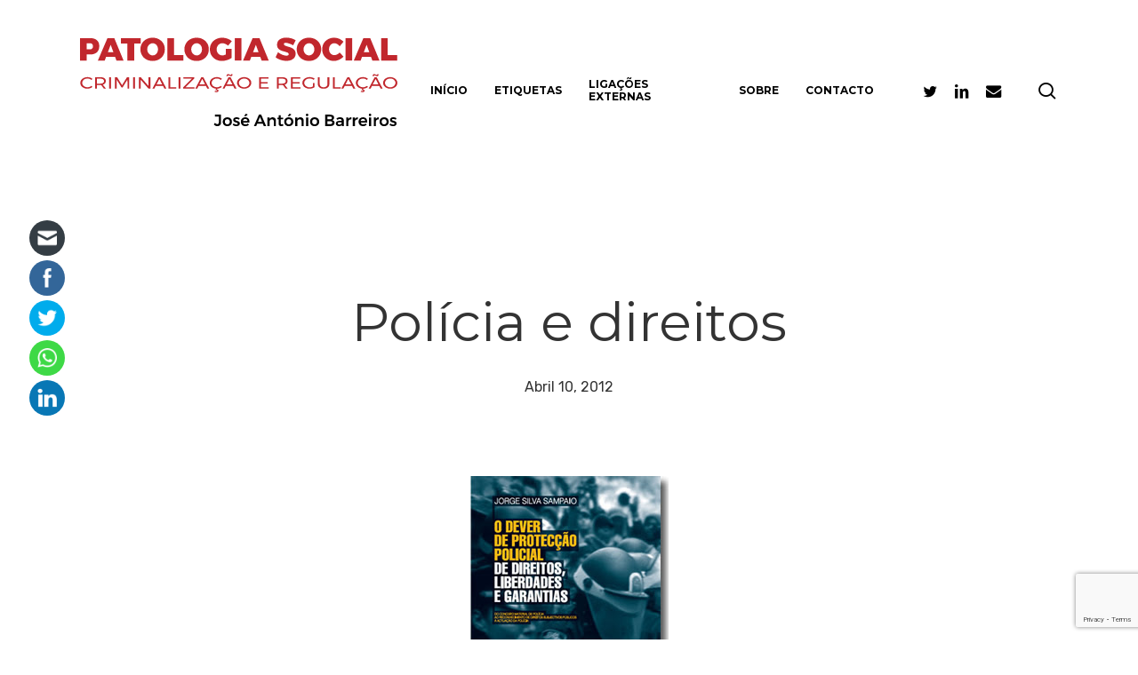

--- FILE ---
content_type: text/html; charset=utf-8
request_url: https://www.google.com/recaptcha/api2/anchor?ar=1&k=6LcIcXUhAAAAAMEE4WgA-Y0JAXz9NIweU357PLB3&co=aHR0cHM6Ly9wYXRvbG9naWFzb2NpYWwucHQ6NDQz&hl=en&v=N67nZn4AqZkNcbeMu4prBgzg&size=invisible&anchor-ms=20000&execute-ms=30000&cb=ckho1grwij61
body_size: 48566
content:
<!DOCTYPE HTML><html dir="ltr" lang="en"><head><meta http-equiv="Content-Type" content="text/html; charset=UTF-8">
<meta http-equiv="X-UA-Compatible" content="IE=edge">
<title>reCAPTCHA</title>
<style type="text/css">
/* cyrillic-ext */
@font-face {
  font-family: 'Roboto';
  font-style: normal;
  font-weight: 400;
  font-stretch: 100%;
  src: url(//fonts.gstatic.com/s/roboto/v48/KFO7CnqEu92Fr1ME7kSn66aGLdTylUAMa3GUBHMdazTgWw.woff2) format('woff2');
  unicode-range: U+0460-052F, U+1C80-1C8A, U+20B4, U+2DE0-2DFF, U+A640-A69F, U+FE2E-FE2F;
}
/* cyrillic */
@font-face {
  font-family: 'Roboto';
  font-style: normal;
  font-weight: 400;
  font-stretch: 100%;
  src: url(//fonts.gstatic.com/s/roboto/v48/KFO7CnqEu92Fr1ME7kSn66aGLdTylUAMa3iUBHMdazTgWw.woff2) format('woff2');
  unicode-range: U+0301, U+0400-045F, U+0490-0491, U+04B0-04B1, U+2116;
}
/* greek-ext */
@font-face {
  font-family: 'Roboto';
  font-style: normal;
  font-weight: 400;
  font-stretch: 100%;
  src: url(//fonts.gstatic.com/s/roboto/v48/KFO7CnqEu92Fr1ME7kSn66aGLdTylUAMa3CUBHMdazTgWw.woff2) format('woff2');
  unicode-range: U+1F00-1FFF;
}
/* greek */
@font-face {
  font-family: 'Roboto';
  font-style: normal;
  font-weight: 400;
  font-stretch: 100%;
  src: url(//fonts.gstatic.com/s/roboto/v48/KFO7CnqEu92Fr1ME7kSn66aGLdTylUAMa3-UBHMdazTgWw.woff2) format('woff2');
  unicode-range: U+0370-0377, U+037A-037F, U+0384-038A, U+038C, U+038E-03A1, U+03A3-03FF;
}
/* math */
@font-face {
  font-family: 'Roboto';
  font-style: normal;
  font-weight: 400;
  font-stretch: 100%;
  src: url(//fonts.gstatic.com/s/roboto/v48/KFO7CnqEu92Fr1ME7kSn66aGLdTylUAMawCUBHMdazTgWw.woff2) format('woff2');
  unicode-range: U+0302-0303, U+0305, U+0307-0308, U+0310, U+0312, U+0315, U+031A, U+0326-0327, U+032C, U+032F-0330, U+0332-0333, U+0338, U+033A, U+0346, U+034D, U+0391-03A1, U+03A3-03A9, U+03B1-03C9, U+03D1, U+03D5-03D6, U+03F0-03F1, U+03F4-03F5, U+2016-2017, U+2034-2038, U+203C, U+2040, U+2043, U+2047, U+2050, U+2057, U+205F, U+2070-2071, U+2074-208E, U+2090-209C, U+20D0-20DC, U+20E1, U+20E5-20EF, U+2100-2112, U+2114-2115, U+2117-2121, U+2123-214F, U+2190, U+2192, U+2194-21AE, U+21B0-21E5, U+21F1-21F2, U+21F4-2211, U+2213-2214, U+2216-22FF, U+2308-230B, U+2310, U+2319, U+231C-2321, U+2336-237A, U+237C, U+2395, U+239B-23B7, U+23D0, U+23DC-23E1, U+2474-2475, U+25AF, U+25B3, U+25B7, U+25BD, U+25C1, U+25CA, U+25CC, U+25FB, U+266D-266F, U+27C0-27FF, U+2900-2AFF, U+2B0E-2B11, U+2B30-2B4C, U+2BFE, U+3030, U+FF5B, U+FF5D, U+1D400-1D7FF, U+1EE00-1EEFF;
}
/* symbols */
@font-face {
  font-family: 'Roboto';
  font-style: normal;
  font-weight: 400;
  font-stretch: 100%;
  src: url(//fonts.gstatic.com/s/roboto/v48/KFO7CnqEu92Fr1ME7kSn66aGLdTylUAMaxKUBHMdazTgWw.woff2) format('woff2');
  unicode-range: U+0001-000C, U+000E-001F, U+007F-009F, U+20DD-20E0, U+20E2-20E4, U+2150-218F, U+2190, U+2192, U+2194-2199, U+21AF, U+21E6-21F0, U+21F3, U+2218-2219, U+2299, U+22C4-22C6, U+2300-243F, U+2440-244A, U+2460-24FF, U+25A0-27BF, U+2800-28FF, U+2921-2922, U+2981, U+29BF, U+29EB, U+2B00-2BFF, U+4DC0-4DFF, U+FFF9-FFFB, U+10140-1018E, U+10190-1019C, U+101A0, U+101D0-101FD, U+102E0-102FB, U+10E60-10E7E, U+1D2C0-1D2D3, U+1D2E0-1D37F, U+1F000-1F0FF, U+1F100-1F1AD, U+1F1E6-1F1FF, U+1F30D-1F30F, U+1F315, U+1F31C, U+1F31E, U+1F320-1F32C, U+1F336, U+1F378, U+1F37D, U+1F382, U+1F393-1F39F, U+1F3A7-1F3A8, U+1F3AC-1F3AF, U+1F3C2, U+1F3C4-1F3C6, U+1F3CA-1F3CE, U+1F3D4-1F3E0, U+1F3ED, U+1F3F1-1F3F3, U+1F3F5-1F3F7, U+1F408, U+1F415, U+1F41F, U+1F426, U+1F43F, U+1F441-1F442, U+1F444, U+1F446-1F449, U+1F44C-1F44E, U+1F453, U+1F46A, U+1F47D, U+1F4A3, U+1F4B0, U+1F4B3, U+1F4B9, U+1F4BB, U+1F4BF, U+1F4C8-1F4CB, U+1F4D6, U+1F4DA, U+1F4DF, U+1F4E3-1F4E6, U+1F4EA-1F4ED, U+1F4F7, U+1F4F9-1F4FB, U+1F4FD-1F4FE, U+1F503, U+1F507-1F50B, U+1F50D, U+1F512-1F513, U+1F53E-1F54A, U+1F54F-1F5FA, U+1F610, U+1F650-1F67F, U+1F687, U+1F68D, U+1F691, U+1F694, U+1F698, U+1F6AD, U+1F6B2, U+1F6B9-1F6BA, U+1F6BC, U+1F6C6-1F6CF, U+1F6D3-1F6D7, U+1F6E0-1F6EA, U+1F6F0-1F6F3, U+1F6F7-1F6FC, U+1F700-1F7FF, U+1F800-1F80B, U+1F810-1F847, U+1F850-1F859, U+1F860-1F887, U+1F890-1F8AD, U+1F8B0-1F8BB, U+1F8C0-1F8C1, U+1F900-1F90B, U+1F93B, U+1F946, U+1F984, U+1F996, U+1F9E9, U+1FA00-1FA6F, U+1FA70-1FA7C, U+1FA80-1FA89, U+1FA8F-1FAC6, U+1FACE-1FADC, U+1FADF-1FAE9, U+1FAF0-1FAF8, U+1FB00-1FBFF;
}
/* vietnamese */
@font-face {
  font-family: 'Roboto';
  font-style: normal;
  font-weight: 400;
  font-stretch: 100%;
  src: url(//fonts.gstatic.com/s/roboto/v48/KFO7CnqEu92Fr1ME7kSn66aGLdTylUAMa3OUBHMdazTgWw.woff2) format('woff2');
  unicode-range: U+0102-0103, U+0110-0111, U+0128-0129, U+0168-0169, U+01A0-01A1, U+01AF-01B0, U+0300-0301, U+0303-0304, U+0308-0309, U+0323, U+0329, U+1EA0-1EF9, U+20AB;
}
/* latin-ext */
@font-face {
  font-family: 'Roboto';
  font-style: normal;
  font-weight: 400;
  font-stretch: 100%;
  src: url(//fonts.gstatic.com/s/roboto/v48/KFO7CnqEu92Fr1ME7kSn66aGLdTylUAMa3KUBHMdazTgWw.woff2) format('woff2');
  unicode-range: U+0100-02BA, U+02BD-02C5, U+02C7-02CC, U+02CE-02D7, U+02DD-02FF, U+0304, U+0308, U+0329, U+1D00-1DBF, U+1E00-1E9F, U+1EF2-1EFF, U+2020, U+20A0-20AB, U+20AD-20C0, U+2113, U+2C60-2C7F, U+A720-A7FF;
}
/* latin */
@font-face {
  font-family: 'Roboto';
  font-style: normal;
  font-weight: 400;
  font-stretch: 100%;
  src: url(//fonts.gstatic.com/s/roboto/v48/KFO7CnqEu92Fr1ME7kSn66aGLdTylUAMa3yUBHMdazQ.woff2) format('woff2');
  unicode-range: U+0000-00FF, U+0131, U+0152-0153, U+02BB-02BC, U+02C6, U+02DA, U+02DC, U+0304, U+0308, U+0329, U+2000-206F, U+20AC, U+2122, U+2191, U+2193, U+2212, U+2215, U+FEFF, U+FFFD;
}
/* cyrillic-ext */
@font-face {
  font-family: 'Roboto';
  font-style: normal;
  font-weight: 500;
  font-stretch: 100%;
  src: url(//fonts.gstatic.com/s/roboto/v48/KFO7CnqEu92Fr1ME7kSn66aGLdTylUAMa3GUBHMdazTgWw.woff2) format('woff2');
  unicode-range: U+0460-052F, U+1C80-1C8A, U+20B4, U+2DE0-2DFF, U+A640-A69F, U+FE2E-FE2F;
}
/* cyrillic */
@font-face {
  font-family: 'Roboto';
  font-style: normal;
  font-weight: 500;
  font-stretch: 100%;
  src: url(//fonts.gstatic.com/s/roboto/v48/KFO7CnqEu92Fr1ME7kSn66aGLdTylUAMa3iUBHMdazTgWw.woff2) format('woff2');
  unicode-range: U+0301, U+0400-045F, U+0490-0491, U+04B0-04B1, U+2116;
}
/* greek-ext */
@font-face {
  font-family: 'Roboto';
  font-style: normal;
  font-weight: 500;
  font-stretch: 100%;
  src: url(//fonts.gstatic.com/s/roboto/v48/KFO7CnqEu92Fr1ME7kSn66aGLdTylUAMa3CUBHMdazTgWw.woff2) format('woff2');
  unicode-range: U+1F00-1FFF;
}
/* greek */
@font-face {
  font-family: 'Roboto';
  font-style: normal;
  font-weight: 500;
  font-stretch: 100%;
  src: url(//fonts.gstatic.com/s/roboto/v48/KFO7CnqEu92Fr1ME7kSn66aGLdTylUAMa3-UBHMdazTgWw.woff2) format('woff2');
  unicode-range: U+0370-0377, U+037A-037F, U+0384-038A, U+038C, U+038E-03A1, U+03A3-03FF;
}
/* math */
@font-face {
  font-family: 'Roboto';
  font-style: normal;
  font-weight: 500;
  font-stretch: 100%;
  src: url(//fonts.gstatic.com/s/roboto/v48/KFO7CnqEu92Fr1ME7kSn66aGLdTylUAMawCUBHMdazTgWw.woff2) format('woff2');
  unicode-range: U+0302-0303, U+0305, U+0307-0308, U+0310, U+0312, U+0315, U+031A, U+0326-0327, U+032C, U+032F-0330, U+0332-0333, U+0338, U+033A, U+0346, U+034D, U+0391-03A1, U+03A3-03A9, U+03B1-03C9, U+03D1, U+03D5-03D6, U+03F0-03F1, U+03F4-03F5, U+2016-2017, U+2034-2038, U+203C, U+2040, U+2043, U+2047, U+2050, U+2057, U+205F, U+2070-2071, U+2074-208E, U+2090-209C, U+20D0-20DC, U+20E1, U+20E5-20EF, U+2100-2112, U+2114-2115, U+2117-2121, U+2123-214F, U+2190, U+2192, U+2194-21AE, U+21B0-21E5, U+21F1-21F2, U+21F4-2211, U+2213-2214, U+2216-22FF, U+2308-230B, U+2310, U+2319, U+231C-2321, U+2336-237A, U+237C, U+2395, U+239B-23B7, U+23D0, U+23DC-23E1, U+2474-2475, U+25AF, U+25B3, U+25B7, U+25BD, U+25C1, U+25CA, U+25CC, U+25FB, U+266D-266F, U+27C0-27FF, U+2900-2AFF, U+2B0E-2B11, U+2B30-2B4C, U+2BFE, U+3030, U+FF5B, U+FF5D, U+1D400-1D7FF, U+1EE00-1EEFF;
}
/* symbols */
@font-face {
  font-family: 'Roboto';
  font-style: normal;
  font-weight: 500;
  font-stretch: 100%;
  src: url(//fonts.gstatic.com/s/roboto/v48/KFO7CnqEu92Fr1ME7kSn66aGLdTylUAMaxKUBHMdazTgWw.woff2) format('woff2');
  unicode-range: U+0001-000C, U+000E-001F, U+007F-009F, U+20DD-20E0, U+20E2-20E4, U+2150-218F, U+2190, U+2192, U+2194-2199, U+21AF, U+21E6-21F0, U+21F3, U+2218-2219, U+2299, U+22C4-22C6, U+2300-243F, U+2440-244A, U+2460-24FF, U+25A0-27BF, U+2800-28FF, U+2921-2922, U+2981, U+29BF, U+29EB, U+2B00-2BFF, U+4DC0-4DFF, U+FFF9-FFFB, U+10140-1018E, U+10190-1019C, U+101A0, U+101D0-101FD, U+102E0-102FB, U+10E60-10E7E, U+1D2C0-1D2D3, U+1D2E0-1D37F, U+1F000-1F0FF, U+1F100-1F1AD, U+1F1E6-1F1FF, U+1F30D-1F30F, U+1F315, U+1F31C, U+1F31E, U+1F320-1F32C, U+1F336, U+1F378, U+1F37D, U+1F382, U+1F393-1F39F, U+1F3A7-1F3A8, U+1F3AC-1F3AF, U+1F3C2, U+1F3C4-1F3C6, U+1F3CA-1F3CE, U+1F3D4-1F3E0, U+1F3ED, U+1F3F1-1F3F3, U+1F3F5-1F3F7, U+1F408, U+1F415, U+1F41F, U+1F426, U+1F43F, U+1F441-1F442, U+1F444, U+1F446-1F449, U+1F44C-1F44E, U+1F453, U+1F46A, U+1F47D, U+1F4A3, U+1F4B0, U+1F4B3, U+1F4B9, U+1F4BB, U+1F4BF, U+1F4C8-1F4CB, U+1F4D6, U+1F4DA, U+1F4DF, U+1F4E3-1F4E6, U+1F4EA-1F4ED, U+1F4F7, U+1F4F9-1F4FB, U+1F4FD-1F4FE, U+1F503, U+1F507-1F50B, U+1F50D, U+1F512-1F513, U+1F53E-1F54A, U+1F54F-1F5FA, U+1F610, U+1F650-1F67F, U+1F687, U+1F68D, U+1F691, U+1F694, U+1F698, U+1F6AD, U+1F6B2, U+1F6B9-1F6BA, U+1F6BC, U+1F6C6-1F6CF, U+1F6D3-1F6D7, U+1F6E0-1F6EA, U+1F6F0-1F6F3, U+1F6F7-1F6FC, U+1F700-1F7FF, U+1F800-1F80B, U+1F810-1F847, U+1F850-1F859, U+1F860-1F887, U+1F890-1F8AD, U+1F8B0-1F8BB, U+1F8C0-1F8C1, U+1F900-1F90B, U+1F93B, U+1F946, U+1F984, U+1F996, U+1F9E9, U+1FA00-1FA6F, U+1FA70-1FA7C, U+1FA80-1FA89, U+1FA8F-1FAC6, U+1FACE-1FADC, U+1FADF-1FAE9, U+1FAF0-1FAF8, U+1FB00-1FBFF;
}
/* vietnamese */
@font-face {
  font-family: 'Roboto';
  font-style: normal;
  font-weight: 500;
  font-stretch: 100%;
  src: url(//fonts.gstatic.com/s/roboto/v48/KFO7CnqEu92Fr1ME7kSn66aGLdTylUAMa3OUBHMdazTgWw.woff2) format('woff2');
  unicode-range: U+0102-0103, U+0110-0111, U+0128-0129, U+0168-0169, U+01A0-01A1, U+01AF-01B0, U+0300-0301, U+0303-0304, U+0308-0309, U+0323, U+0329, U+1EA0-1EF9, U+20AB;
}
/* latin-ext */
@font-face {
  font-family: 'Roboto';
  font-style: normal;
  font-weight: 500;
  font-stretch: 100%;
  src: url(//fonts.gstatic.com/s/roboto/v48/KFO7CnqEu92Fr1ME7kSn66aGLdTylUAMa3KUBHMdazTgWw.woff2) format('woff2');
  unicode-range: U+0100-02BA, U+02BD-02C5, U+02C7-02CC, U+02CE-02D7, U+02DD-02FF, U+0304, U+0308, U+0329, U+1D00-1DBF, U+1E00-1E9F, U+1EF2-1EFF, U+2020, U+20A0-20AB, U+20AD-20C0, U+2113, U+2C60-2C7F, U+A720-A7FF;
}
/* latin */
@font-face {
  font-family: 'Roboto';
  font-style: normal;
  font-weight: 500;
  font-stretch: 100%;
  src: url(//fonts.gstatic.com/s/roboto/v48/KFO7CnqEu92Fr1ME7kSn66aGLdTylUAMa3yUBHMdazQ.woff2) format('woff2');
  unicode-range: U+0000-00FF, U+0131, U+0152-0153, U+02BB-02BC, U+02C6, U+02DA, U+02DC, U+0304, U+0308, U+0329, U+2000-206F, U+20AC, U+2122, U+2191, U+2193, U+2212, U+2215, U+FEFF, U+FFFD;
}
/* cyrillic-ext */
@font-face {
  font-family: 'Roboto';
  font-style: normal;
  font-weight: 900;
  font-stretch: 100%;
  src: url(//fonts.gstatic.com/s/roboto/v48/KFO7CnqEu92Fr1ME7kSn66aGLdTylUAMa3GUBHMdazTgWw.woff2) format('woff2');
  unicode-range: U+0460-052F, U+1C80-1C8A, U+20B4, U+2DE0-2DFF, U+A640-A69F, U+FE2E-FE2F;
}
/* cyrillic */
@font-face {
  font-family: 'Roboto';
  font-style: normal;
  font-weight: 900;
  font-stretch: 100%;
  src: url(//fonts.gstatic.com/s/roboto/v48/KFO7CnqEu92Fr1ME7kSn66aGLdTylUAMa3iUBHMdazTgWw.woff2) format('woff2');
  unicode-range: U+0301, U+0400-045F, U+0490-0491, U+04B0-04B1, U+2116;
}
/* greek-ext */
@font-face {
  font-family: 'Roboto';
  font-style: normal;
  font-weight: 900;
  font-stretch: 100%;
  src: url(//fonts.gstatic.com/s/roboto/v48/KFO7CnqEu92Fr1ME7kSn66aGLdTylUAMa3CUBHMdazTgWw.woff2) format('woff2');
  unicode-range: U+1F00-1FFF;
}
/* greek */
@font-face {
  font-family: 'Roboto';
  font-style: normal;
  font-weight: 900;
  font-stretch: 100%;
  src: url(//fonts.gstatic.com/s/roboto/v48/KFO7CnqEu92Fr1ME7kSn66aGLdTylUAMa3-UBHMdazTgWw.woff2) format('woff2');
  unicode-range: U+0370-0377, U+037A-037F, U+0384-038A, U+038C, U+038E-03A1, U+03A3-03FF;
}
/* math */
@font-face {
  font-family: 'Roboto';
  font-style: normal;
  font-weight: 900;
  font-stretch: 100%;
  src: url(//fonts.gstatic.com/s/roboto/v48/KFO7CnqEu92Fr1ME7kSn66aGLdTylUAMawCUBHMdazTgWw.woff2) format('woff2');
  unicode-range: U+0302-0303, U+0305, U+0307-0308, U+0310, U+0312, U+0315, U+031A, U+0326-0327, U+032C, U+032F-0330, U+0332-0333, U+0338, U+033A, U+0346, U+034D, U+0391-03A1, U+03A3-03A9, U+03B1-03C9, U+03D1, U+03D5-03D6, U+03F0-03F1, U+03F4-03F5, U+2016-2017, U+2034-2038, U+203C, U+2040, U+2043, U+2047, U+2050, U+2057, U+205F, U+2070-2071, U+2074-208E, U+2090-209C, U+20D0-20DC, U+20E1, U+20E5-20EF, U+2100-2112, U+2114-2115, U+2117-2121, U+2123-214F, U+2190, U+2192, U+2194-21AE, U+21B0-21E5, U+21F1-21F2, U+21F4-2211, U+2213-2214, U+2216-22FF, U+2308-230B, U+2310, U+2319, U+231C-2321, U+2336-237A, U+237C, U+2395, U+239B-23B7, U+23D0, U+23DC-23E1, U+2474-2475, U+25AF, U+25B3, U+25B7, U+25BD, U+25C1, U+25CA, U+25CC, U+25FB, U+266D-266F, U+27C0-27FF, U+2900-2AFF, U+2B0E-2B11, U+2B30-2B4C, U+2BFE, U+3030, U+FF5B, U+FF5D, U+1D400-1D7FF, U+1EE00-1EEFF;
}
/* symbols */
@font-face {
  font-family: 'Roboto';
  font-style: normal;
  font-weight: 900;
  font-stretch: 100%;
  src: url(//fonts.gstatic.com/s/roboto/v48/KFO7CnqEu92Fr1ME7kSn66aGLdTylUAMaxKUBHMdazTgWw.woff2) format('woff2');
  unicode-range: U+0001-000C, U+000E-001F, U+007F-009F, U+20DD-20E0, U+20E2-20E4, U+2150-218F, U+2190, U+2192, U+2194-2199, U+21AF, U+21E6-21F0, U+21F3, U+2218-2219, U+2299, U+22C4-22C6, U+2300-243F, U+2440-244A, U+2460-24FF, U+25A0-27BF, U+2800-28FF, U+2921-2922, U+2981, U+29BF, U+29EB, U+2B00-2BFF, U+4DC0-4DFF, U+FFF9-FFFB, U+10140-1018E, U+10190-1019C, U+101A0, U+101D0-101FD, U+102E0-102FB, U+10E60-10E7E, U+1D2C0-1D2D3, U+1D2E0-1D37F, U+1F000-1F0FF, U+1F100-1F1AD, U+1F1E6-1F1FF, U+1F30D-1F30F, U+1F315, U+1F31C, U+1F31E, U+1F320-1F32C, U+1F336, U+1F378, U+1F37D, U+1F382, U+1F393-1F39F, U+1F3A7-1F3A8, U+1F3AC-1F3AF, U+1F3C2, U+1F3C4-1F3C6, U+1F3CA-1F3CE, U+1F3D4-1F3E0, U+1F3ED, U+1F3F1-1F3F3, U+1F3F5-1F3F7, U+1F408, U+1F415, U+1F41F, U+1F426, U+1F43F, U+1F441-1F442, U+1F444, U+1F446-1F449, U+1F44C-1F44E, U+1F453, U+1F46A, U+1F47D, U+1F4A3, U+1F4B0, U+1F4B3, U+1F4B9, U+1F4BB, U+1F4BF, U+1F4C8-1F4CB, U+1F4D6, U+1F4DA, U+1F4DF, U+1F4E3-1F4E6, U+1F4EA-1F4ED, U+1F4F7, U+1F4F9-1F4FB, U+1F4FD-1F4FE, U+1F503, U+1F507-1F50B, U+1F50D, U+1F512-1F513, U+1F53E-1F54A, U+1F54F-1F5FA, U+1F610, U+1F650-1F67F, U+1F687, U+1F68D, U+1F691, U+1F694, U+1F698, U+1F6AD, U+1F6B2, U+1F6B9-1F6BA, U+1F6BC, U+1F6C6-1F6CF, U+1F6D3-1F6D7, U+1F6E0-1F6EA, U+1F6F0-1F6F3, U+1F6F7-1F6FC, U+1F700-1F7FF, U+1F800-1F80B, U+1F810-1F847, U+1F850-1F859, U+1F860-1F887, U+1F890-1F8AD, U+1F8B0-1F8BB, U+1F8C0-1F8C1, U+1F900-1F90B, U+1F93B, U+1F946, U+1F984, U+1F996, U+1F9E9, U+1FA00-1FA6F, U+1FA70-1FA7C, U+1FA80-1FA89, U+1FA8F-1FAC6, U+1FACE-1FADC, U+1FADF-1FAE9, U+1FAF0-1FAF8, U+1FB00-1FBFF;
}
/* vietnamese */
@font-face {
  font-family: 'Roboto';
  font-style: normal;
  font-weight: 900;
  font-stretch: 100%;
  src: url(//fonts.gstatic.com/s/roboto/v48/KFO7CnqEu92Fr1ME7kSn66aGLdTylUAMa3OUBHMdazTgWw.woff2) format('woff2');
  unicode-range: U+0102-0103, U+0110-0111, U+0128-0129, U+0168-0169, U+01A0-01A1, U+01AF-01B0, U+0300-0301, U+0303-0304, U+0308-0309, U+0323, U+0329, U+1EA0-1EF9, U+20AB;
}
/* latin-ext */
@font-face {
  font-family: 'Roboto';
  font-style: normal;
  font-weight: 900;
  font-stretch: 100%;
  src: url(//fonts.gstatic.com/s/roboto/v48/KFO7CnqEu92Fr1ME7kSn66aGLdTylUAMa3KUBHMdazTgWw.woff2) format('woff2');
  unicode-range: U+0100-02BA, U+02BD-02C5, U+02C7-02CC, U+02CE-02D7, U+02DD-02FF, U+0304, U+0308, U+0329, U+1D00-1DBF, U+1E00-1E9F, U+1EF2-1EFF, U+2020, U+20A0-20AB, U+20AD-20C0, U+2113, U+2C60-2C7F, U+A720-A7FF;
}
/* latin */
@font-face {
  font-family: 'Roboto';
  font-style: normal;
  font-weight: 900;
  font-stretch: 100%;
  src: url(//fonts.gstatic.com/s/roboto/v48/KFO7CnqEu92Fr1ME7kSn66aGLdTylUAMa3yUBHMdazQ.woff2) format('woff2');
  unicode-range: U+0000-00FF, U+0131, U+0152-0153, U+02BB-02BC, U+02C6, U+02DA, U+02DC, U+0304, U+0308, U+0329, U+2000-206F, U+20AC, U+2122, U+2191, U+2193, U+2212, U+2215, U+FEFF, U+FFFD;
}

</style>
<link rel="stylesheet" type="text/css" href="https://www.gstatic.com/recaptcha/releases/N67nZn4AqZkNcbeMu4prBgzg/styles__ltr.css">
<script nonce="hpHxSpuFtv29-WS962-BVQ" type="text/javascript">window['__recaptcha_api'] = 'https://www.google.com/recaptcha/api2/';</script>
<script type="text/javascript" src="https://www.gstatic.com/recaptcha/releases/N67nZn4AqZkNcbeMu4prBgzg/recaptcha__en.js" nonce="hpHxSpuFtv29-WS962-BVQ">
      
    </script></head>
<body><div id="rc-anchor-alert" class="rc-anchor-alert"></div>
<input type="hidden" id="recaptcha-token" value="[base64]">
<script type="text/javascript" nonce="hpHxSpuFtv29-WS962-BVQ">
      recaptcha.anchor.Main.init("[\x22ainput\x22,[\x22bgdata\x22,\x22\x22,\[base64]/[base64]/[base64]/[base64]/[base64]/UltsKytdPUU6KEU8MjA0OD9SW2wrK109RT4+NnwxOTI6KChFJjY0NTEyKT09NTUyOTYmJk0rMTxjLmxlbmd0aCYmKGMuY2hhckNvZGVBdChNKzEpJjY0NTEyKT09NTYzMjA/[base64]/[base64]/[base64]/[base64]/[base64]/[base64]/[base64]\x22,\[base64]\\u003d\\u003d\x22,\[base64]/DjA3CpRvDr8KbwoLCmsOoWsOYX8OQeF5bw7xyw5bCuVnDgsOJL8OAw7lew7DDlhxhODrDlDvCiA9ywqDDsA8kDxDDu8KAXjVxw5xZQ8KHBHvCkjpqJ8ONw4FPw4bDs8Kddh/DrsKBwox5B8ODTF7DjDYCwpB7w6BBBUgswqrDkMObw7ggDG5bDjHCscKqNcK7YcOtw7ZlPx0fwoIVw4zCjksVw6rDs8K2EsO8EcKGCsK9XFDCokByU1LDssK0wr1RHMO/w6DDmMKFcH3CpDbDl8OKMMKJwpAFwr3CvMODwo/DvcKrZcORw5PCv3EXYcOBwp/Ck8OaMk/DnEQdA8OKGkZ0w4DDtsO0Q1LDhl45X8OAwoltbE9tZAjDtMKqw7FVeMOJMXPCuSDDpcKdw7xTwpIgwpDDm0rDpWkNwqfCusKMwp5XAsKsecO1EQzCgsKFMFwHwqdGGFQjQnPCv8KlwqUHQExUNMKAwrXCgHHDrsKew61Yw71YwqTDscKmHkk5Y8OzKBjCoC/DksOzw5JGOnTCmMKDR2fDjMKxw64vw6ttwotmLm3DvsOCDsKNV8KZb25XwojDrkh3Ej/CgVxQKMK+AylOwpHCosKPJXfDg8K5OcKbw4nCkMOsKcOzwpg+wpXDu8KwPcOSw5rCq8KCXMKxA07CjjHCkwQgW8KYw5XDvcO0w5dqw4IQHsKCw4hpASTDhA58H8OPD8KUVw0cw5dDRMOiYsKHwpTCncKnwplpZh3CmMOvwqzCuD3Dvj3DusOqCMK2wq/DinnDhUTDr3TCllQUwqsZc8O4w6LCosOew4Ykwo3DmMOkNidaw51eTsOJfmB0wqkEw6HDk3JmXm3ClDnCoMKZw4xRf8OBwrcew5AEw6rDvsKFAF9Xwq/ChH0We8KZPMKbN8OFwq3Cs2IySMKAwozCmcOcPhJZw7LDucOswqtwd8KUw4HClQM2RFfDgCbDicOpw54Pw7jDkMOOwovCgzPDvGnCkCLDr8Kewoplw6pIasOLwpJ4YQsIWsKCC1JrCcKEwqx1w6nDsxbDoVTDukvDocKTwonCiG7DucKMwrXDkUjDvsO/w7TDlBU1w7kdw5VPwpg/UE4nIsOVw7MzwrLDo8OxwrHDoMKyZyTCtMOxeScAacKBJsOxeMKCw7ViQcKWwp8fJB7DucKewrDDnVV8wqHDsgLDry7ChjAxCGJdwpzDrFvCr8K5a8OrwqgoJsKfGMOOwrPCkFFTEXMtXcK6w6wCwo9VwoZjw7TDsiXCl8OHw4IIw7TCvWgcw6cqLsKXNmnCocKbw7/DrCXDo8KLwr7CkTp9wqVJwrUAwopow6ZZc8OoNHHDiHDCusOmC1fCjMKewpTCisOdEyp8w53DhT9WZAjCiVPDlWATwrF3wqTDvMOYPBpewrUKeMOZMi/Djyppe8KZwrXDkSXCh8K3wpMjexDCr1BVRnLCu1g4wp3CkTJ5wonCqcKzazXCk8OQwqLCqg9pVT4bwoMLaH3CuUBpw5fDm8KewpnDiErCqsOCMU/Cm0nCgERjDVgIw7MUccOGCsKHw5XDuTfDnmHDsVR7aFIZwrxkIcOzwqMtw5k4RRdhZcOXP3bCn8ONe3NYwpLDkkfCsE/DpRDCsl5lYEcew6dgwrjDgTrCjm7DsMOnwpMJwpbCr24JCgJmwqDCuTkiFiBmMCnCkcObw70Jwq03w6kjKsKVAMKKw4EPwqBmWC7DvcOnw6MYw6HCmysTwpItc8KTw4vDncKRVMK4OEbCvcK/w5HDsAFcUnc1w44jEsKaDMKUQkLCvsONw7DDtsOQBsO9DkAlGFFrwo7CrAARw4HDvALCoXUyw4XCs8KZw7XDiB/DicKHQGknDcK3w4TDvUVPwovDvcOFw5zDosK7STfCrkQZMAtsXDTDrEzDikHDtFAQwrsxw43DhsObamwLw6vDqcO4w5c2e1fDq8KEfMOHY8OINcK4wrpQDm4bw55mw7zDrnnDkMK/[base64]/[base64]/VlpeInA/wrLCiS9sw4vDtMOTQ8Ouw7LDs0pHw5dWdMKywqcBJSt3JyjDoVjClV93QsOLwrViTcOyw50eAxjDjmU1w4TCucKRJsKdCMKyBcKxwrDCv8KPw51iwo9Ib8ORd1/DhFZaw4DDozPDnxIJw4wPF8OOwowmwqnDncOmwqx/eh8SwoHCqcKdMC3CqcOUR8KHw5lhw7kcKsOsI8OXGsKrw4omdMOEJBXCqCQydVU6w7nCu2cNwpfCocK+dcKpRcO9wrfDpsOAHlvDrsOLPlQcw5nDrcOIMMKAInXDrsKwXjHCgcKMwoJhw69vwqvDgMOQUXlwD8OLeFvCmW5/[base64]/OWfDiMKJPcKKw73DosO1UsKlJDJRf8Omd28KwovDu8OQI8Olw7lDLcKsQRA9SkELwoJqRsOnw6DCujHCpQ7Dinkowo/DosOhw4/CpMOUSMObGCM5w6Fnw4ISe8Kpw5pEJiREw4wAQUlAbcOAw6nCgMO+ccKKworDtwHDjTfCuizCqipWfsKow7QXwrlMw5oqwqxwwqfChgbDonNxMS1FSCzCnsOVG8KQUlzCvMKdw7VtIBwGBMOlwok/LXp1wpMOOcKlwqkdHknCmlDCr8KTw6ZxUMKhdsOqw4HCmcKGwqtkD8Kne8KyUcKyw4BHR8OQKFp9NMKabzfCjcO+wrYAC8OVYQTCgsK/w5vDtsKjwqU7TGRYVCZDwoDClUUVw4wYekfDtBzDvsKrbMKDw5LDmQIYQBjCgm3DgnjDnMOVGsKbwqHDojLClSfDucKTTho/TMO5BsK3ZlFkDgJ/wrLCuE9gwo3CvcKfwpFNw7/CqcKlw5kKU3ccMsOvw7PDh05CIsOTGAIyc1tFw740f8KLwo7DtENbYh19B8OYwogmwr02wo3CtcO4w7gKasOadcOdBBzDvsOLw5J1bMK8KDZ0asOHCxnDqiUhw6goOMOXMcOdwooQRgwLHsK6KArDuDNRcQzCr3fCnTkwSMOCw5DCjsKWbBFswrc5wrdiw6lNERA/w7ADwo7ClX/[base64]/Dl8Khw4IVbkbDiMORdcKkw6rDncOFTcKQZUbDsEvClXgMwrfCo8KEbznChMKDQcOHwo11wrPDpAJLwpVYHj4CwqjDmT/Cl8OHKcKDw6zDuMOlwpfCpj/Dh8KESsOaw6czwqfDqMORw47ClsKGKcKnGUUqVMOzAR7DsAzDncK5bsKNw6DDk8K/PT8Ew5zDpMOlwpxdw7/CtwDDhcOtw7vDsMOVw4HDs8Ozw4EEFCVENw7Dv3QNw4EuwpJAGV1dDFnDncOYwozCul/CrcKyEyvCnj7CgcKSMMOZUGnDksKaIMOfw79SMEJVIsKTwotpw4HCkjNbwp7CjsKaasKkw60wwp4WZMOsVALCv8K/[base64]/CmzRbR8OnacOPcBwvw4PDoVtawqsKVcKYB8OMRHzDjmNyCsOswpzDry/Cj8OaHsOPI11qC3AEwrBAAF3DgF0Zw6DDr1nCm2Z2FBzDggzDncOqw4Yvw4PDscK2NsKXZCJGRsK3wq4rEEjDlMKuCcK9wozCmgQSGsOuw4kaVcKfw7sgdAFvwpFUw6HDsmZUVcOMw5rDnsO/NMKAw7diwqFMwpsjwqN8LX44wonCkcKsZSHCrks3dMOcScOpKMO+wqkWJEPDk8Orw6rCm8KIw53ClhLCmR7DgSfDmmHCsxjChMKNwpjDrn3CgVhjbcK1wrfCsQfCpW/DkG4Ew4M0wpTDjcKSw63DjTYvWsOuwrTDscKBYcOJwqHDhMKKw7HCtQl/w6JJwqJOw5N8wq3DsSpyw4koHgXCisKZSi/DvhnDpsO7HcKRw5NBw7FFG8O2wp/[base64]/CtiZyRSjDu8OhwohBNcKXJcK4wqpXwroWwpcYI3pWwofDtsK7wo7CkTQYwpjDmXRRPB1SNsKIw5HCqGXCjW88wq/DsgQJX3oJBMOmD2rCj8KCwpnDvMKEe1fDoT9yEMKhwoA5QC7Cu8KqwqJEJ01sQ8O1w4jDhhXDiMO0wqUsXhXClG5Ow7JKwpRYHsOOADHCq2/CrcOFwoUfw65HFx7DncKsaSrDkcO2w7/CjsKOSippN8OSw7PDg3wSK0AdwpRJGE/DgCzCiQVuDsOGw5NHwqTCrVHCtgfDpDPDthfClCnDk8OgUcKOWXoGw4kFGD1sw4wowrxVDsKObSoudEA4BShXwoHCnXXDoSXCssOFw6MDwqMkw77DpsOZw4JUYMO4wo/[base64]/aE7DpyfDs8ObbV5oBMKSIytLw40WwqbDjsOKw5TCu8KSJsK3LMOKX3jDqMKSCcKTwq/CiMOiX8Kowr3CoxzCpFPDsxrCswc8JsKwAcOoeD/DvcK0B18bw67CkBLCv2EAw5TDvMK+w4hxwpvCl8O4CcOIZMKcM8O7wpAlPRPCqS8aTxjCm8KhRxcLWMKEw54Mw5QeR8Obwod5w7t9w6V+X8OkZsK5w707CDB8w4F8wpfCpMOweMOeZB7CusOqw6B8w7rDlcK3WMOMw77DiMOewpoGw5LCqcO/[base64]/Dt8OzwrXCnGVwKcKewqPCnBnDgUrCp8KywprDpMKebkwoZHDDtl0sfidcAMOkwrHChldKaBRyRznCu8KrT8O0asOuM8KmOcObwrdaaCbDi8OmGEHDscKJwpgHO8OYw7lpwr/ClElhwrLDqBU1HcOgQ8KNfcOVT2TCjH3DpQ9GwqHDgTfCsFogOVjDsMKOGcOARBfDgF1mLcKlwosxJ1zClXFOw5RLwr3ChcO/wqIkW37CqELCuyojwprDih12wqHCmAtrwpDClRpMw6DCuQgNwoEiw58+wocUw752w6IkGcK6wrXDuRHCscOlJsK7RcKDwq/DlE4mZHQPccKlw6bCuMOnOcKOwodCwp8iKwVkwoPCnFwtw4TCkwhaw4PCoFlZw7UCw6zDlCF+wpFDw4DDo8KHWF7DvSp/R8OxasKvwqPCosOdYBYnL8K7w4LCriDCj8K6w47DrMODV8KRFBU8fiYdw67DvXBqw6/Ds8KPw4JGwpELwrrCjhPChcODdsKywrUyWwYfLsOcwqkNw5zCpsOHw5FIIsK4RsOkRDPCscKOwqnCmFTCpsKXb8OdRMOyNxthdBQswpBww5UVwrTDlS/DtSIvCsOqWjnDrWoCbcOuw7zDhV1swrLCkCBiSxbCk1TDgwRMw617SsKYYyp8w6UvIjFSwoTCmBPDncOCw7JzCMO1A8KOAsOhwrokJ8KJwq3CuMOQJMOdw6XCsMOaSE7DnsKew6gPHk3Cpi7DhykaKcOQd3kZw6fClEzCn8KsFUbCgXlBw4towonCvsKKwrnCkMKTbC/DqHLCu8OTw5zCt8ObW8O2w6E4wqXCnsKhBAgLbDseJcKiwofCoWHDpHTCrhcywq5mwoLCjsOgLcK/HRDDvncweMOBwqTCoVlQaig/[base64]/XH9jTMOnPMOrw7bCscKrw4MITsKlQMK/DmB8KsKIw5TDjlrDkH3CiXbCsX9TK8KMXsOyw4Vcw58Jw6xwIgXCpcKney/Dp8KyeMKOw6RMw7xZCcOTw4fCoMO8w5HDnFDDksKkw7TCk8KONlnCjn4QZMOtw4/Cl8K6wqRKVA5icEbCrzxhwojDk0M9wo7CssOjw5TDocO2wq3DoRTDqMOWw5jCuTLCkwfDk8KvBiwKwpJzaTLCv8OBw4jCvl/[base64]/CnsOCw7fCrjdAJMOGw4QsUz/[base64]/DhjkNw6lCTXDCjnTDg1xNwrvDjsOWcyBXw5h/AmnCscOUw4LCkz/DpyLDoTPCtsOwwqFBw6Y3w7HCtmrChcKKfsKRw7UefG9sw5cMw7p2ekhWbMK+w5h6wozDqSk3wrLCjkzCuwvCiUFlwonCpMKZwrPChlIhwpZMw5BzCMOhwpvCicO6wrTDp8KjfmlWwqbCsMKcRTTDkMOPw4oJw6zDiMOew5ZUXhHDl8KDEw/CpMKowpohdBp/w7pGesOXw6LClsOqLXEewrc3V8OXwrxTBwpmw5Y+bVHDhsK+YQPDulY2b8O7w6/CrsOxw6HDnMO7w4lKw7zDp8KNwrhzw7nDhMO0w5HCm8OoQxc8w6bCv8O/w4nCmyUqOQtMw7nDhsOYOCjDqHPDnMO1TWXCgcOWZcKUwofDvcORw43CssKpwps5w6N7wq9Sw6zCoEjDhjXCtCnDkcKfw5rCkiVwwqlEScOjJMKKRcOVwp7CmcK/[base64]/Dh8KtHxYVw6Epe8O3wqgEQ8O0AUR7SMK0B8OKXsKgw4HCmj/Dt2gWVMOHYFLDucKIwqbDhHo5wpFjDMOzHMOCw7HDihhZw6fDmVpQw4bCk8K6wojDg8OwwqDCglHDuS9Xw47DjATCvMKTHUUew5TDtcKtC1DCjMKtw5AwMkLDk1rCv8KwwqzCjzQcwqzCujnCv8Ouw5cCwrsXw6vDmD4ABcK8wqjDsGA/M8OncsOrCSzDgsKUZBnCo8K+wrQewqkAMx/[base64]/DsjVtDsOIX8Ofw5rCphvDjsOhacK2wpHDmClPBxXCgR7Dn8KZwr1cwrbDl8OiwqzDi2fDk8KKw5vDqjY5woXDpxLDs8KMXhA1XkXDiMOsQXrDuMOJwro/w6rCj0QIw41fw6HClRTDpsO4w6PCp8OyHsOMJ8OIKcOdF8Kiw4VSQMOIw4TDg01cUMOHb8K6aMOWF8KTAx7CvcKzwr4/AgPCjyHDk8O5w4zCm2YGwqNNwrfCmhjCnmMCwrTDp8KWw7/DnU1dwqtBC8KJDMODwoMECMKcLl08w5vChwrDqcKEwpAYIsKmIHklwoYzwqIwBSPDtXMfw48Jw7tHw43ChF7Cpmlmw67DhBsHOXTCkVZzwqvCnVPDlWzDucKISWgDwpTCogDDiTPDjMKRw6/[base64]/woc4w4hVZA7CrgHDnjY/SxkNwohUIcOXbsKOw51tUcKUMcOGORxMw6HDssK2w7PDqRDDuw3CiC19w6Jxw4VPwrjDnndKwpXCqEw6JcKRw6BzwonCpsOAw4QQwox/K8OobxfDgkxIL8KkAT0/[base64]/[base64]/[base64]/DrwRPwo/CgVLDocKjwqMpHDzDpMOFwrXCncKJwoRbwpfDhxoEUEbDvkjCvGoeQ1jDgCsFwpHCi1YEEcOHXnJtVsKcwpjDoMOsw4fDrmUzasKSBcOvPcOwwpkFM8KaJMKDwq/CiBnCrcO/w5d6wrvClxclJELCmcOPwqtyIF0Bw6xvw7gIb8KIw5bCvV4Qw5o+EwLCsMKGw59Xw5HDusKjRcOlZ3RHIgtGS8Oywq/CrsKwETBFw7A8w4/DjsOiw7ULw4nCqwYOw5TDqj3Cm07DqsKqwqcCw6LCjsOnw6hbw5zDt8KewqvDqsOOTMOWD0bDkFA3wq/[base64]/DuMKKD8O4wqHCjV3ClMO4w5DDoBrDhmfCvsObR8KZw6YzaSxQw444VhgWw7rCgsKQw7zDscKnwoPDpMOAwoIMe8OXw4PDksOww7s/[base64]/C8KrGcKUwoUAwq7CgMKLZXnCoMKyw7nDrStfwokCWcKrwrJzUVfCnMKOFGQDw5XCk3pdwqnDn1LDjD/DsDDCiH1qwo3DrcKuwrvClMO6w7gMB8O1O8OxYcKQBEfCvcK6KQFawovDmzh9wo81GgoCFXcMw4PCqMOFwoHDtMKqwotbw5oWPg4/wpp+SBPCjcOlw43DgsKWw4nDkwfDsB4Iw6PClcOoK8OwOybDk1zDoF/ChcOhGDMDTjbCsFfDvcO2woNNEXttw57CnGcpVAnDsl3DixRTXB3ChcK4WcK3SAwUwo9lDsKsw7Q1VWcJRsOpwovCvsKSDgxPw6XDpsKJLF4UCsK7CcOFQiLCkmg0wqbDlMKFwrBWCiDDt8KAOcKmJnzCqQHDksOqZxFQKB/Cv8OBwo8JwpsqF8KuV8KUwoDCpsOwfmliwpJSWsOnKsK2w73Cpk9aH8KzwptLNDkPBsO7wpzCmGXDpsOOw7vCrsKRwqHCvMKoD8KrQy5aRBHDg8KBw5QjCMOswrHCo1jCn8OAw6XCjsKxw6LDrsOiw5/Cq8Kjw5Idw5NvwpfCo8Khd1zDksKIN3RWw68JDxoNw6fDp3DCkVbCmcOww6VuTCfDqXQ3w5jCsVLDscK0Z8KFIcKHUhbCvMKrC1/DvFYLacKybsO6w6Vhw4JBMClmwpJrw4JtTsOrMcK8wod+H8O8w7bCu8K/DRBCw75Hw4bDghRjw7PDn8KrOzHDrcKFw642YMO1OMKGw5DDg8OAJMKVUAgOw4kTCsOgVsKMw7jDozJLw59lNjhnwoHCsMOENMOJw4EAw4LDjMKuwqTChS0BAcKic8OXGDPDmG3CiMKXwqjDmMKrwpPDucK7DVodw6lcQg0zd8K8en/CucOWVcK2VcOfw7/CtTLDmAYvwpAkw4RYwofDlmxMNsO6wrbDiVlkwqNeFMKkw6jDucObwqxxTcKLEBozwq3Do8KbAMKDXMKLZsOxwpsXwr3CiF4/woNGLD1tw5HDrcOdw5vCujduIsOpw5bDnMOgQsOHBsKTXzoqw5Zzw7TCtsKOw4bCosO+A8Omwr12w7k+a8OIw4fCg21qOsO8BcOpwpV7AHjDmGDDvFTDg2vCsMK7w7Jbw7LDrMO/wq9WNDDCrwjDlDdUwokgX2TCtFbCkcK2w4pyW2tww7HDrsKhw4PCsMOdTQkKwpkQwqsGXB14VcKubjTDi8Odw6/ClcKKwrzDnMO7wrXDpi7DlMOASSTCnQpKA2dGw7zDrsOSBcObI8KJJzzDtsKQwohSdsKaAThXT8KAEsKcTj7DmmbDrsOYw5bDmMOzDMOywrjDnsKMw4bDh3A/[base64]/wqzDgMK3w7jDj8OmElJeb21ewofCixhLccKFMsOOBMKBwoM/wqzDoD5Xwr4Cwo9xwpZgeUQAw7osYVQfG8OGJcObGkVzw7jDtsOYw4nDqRwzK8OVGBTDscOUCcKnTg7CgsOQw5xPI8O9bMOzw5l3MsOBUsKsw643w5llwpvDu8OdwrTCtR/[base64]/DqUVCAcKowodGwpo7wpHClGfDl8OyacKiZMKFdcKawrt+wp8hbjhFPkQmw4JNw483w4UVUhzDp8KIecOJw4Z8wrjDisKew4/CrzkWwpPCgsKlecO0wo/Co8OuPXnCkULDlMKxwr3DvMKyWsOVTyLCpsKdw4TDsjLChsOJHzvCksK1I20Ww64Cw6nDpkjDnTLDjMO2w7YAGnrDnFTDrMOnQsOEVcONbcO/Yn/[base64]/CssK4KsO9AsOrwrVtChhewpfDvlEKP8OZw7PDncK7w44sw63CvA89JnpJccKVOsKFwrkZwrNdP8KrbF0vwoHCilTCtV/CpMKUwrPCpMK5wpwAw4NdLMOhw4jCucKhXyPClzZOw63Dlk5Hw7cfbsO1csKaCBhJwplSZcODworDqcO7LcOkKsK9w7NKX0DDkMK8FMKEeMKEGmkKwqBEw7U7asKowobCoMOGwot9KsKxNjcjw6Umw5HChl7CosKCw5AQw63DtcKPD8KRD8KIQRxNw6R/MTHDs8K1CEkLw5LCusKKYMOVChbCi1bCrSEVYcKUUcOrZcK7DMOZfsOXMcK2w5LCqhbDjnjDt8KNJ2rDu1jCscKSV8O4wrjDmMOJwrJ5w7bCjDkQBHHCqcKhw5PDsjPDnsKQwpcEbsOCPcOsRMKow5Rvw5/DomvDs0bCkHTDgxnDr0nDucOlwoJ+w6bDl8OswoNWwrhrwqM/w5wlw4LDjMKvVCnDuRbCuwzCmsOAXMOKRMKGAsOlNMOAAMKGaSMmTBzDh8K8EcOFwqY5MR4LAMOswqRaMMOlIsO6G8K6wpfDgcKqwrEgQ8OgQCTCoRLDjk3CoELDvFITwoc3GkY+DMO9wqzDrnnDhCokw4nCqhjDjsOsc8OEwqZ3wobDhMK6wrQJwr/Cm8KTw4l5wo1gw5XDjcOWw5rDgA/Dvw/DmMO+TQPDj8KFKMOuw7LCjGjCkcObwpFXK8O/w7YTIsKabsKhwplLNcKCwrHCiMOrVhfDq2nDv0dvwrAGbQh7MyPDn0XCkcOOARl/w4c9wpNVw4nCuMKyw5c5W8K1w6RRw6c8wpXCn0zDrk3CssOvw7PDgF/Cn8KYwpfCqzXDhsK0YsKQCirCkR7Cjl/DjsOsJEFmwo3DkcOew61fSwlqw5DDvWXCgsKvQxbCgsOfw4bCmMKSwprCgMKFwolLwofChBnDg3/Ckl/DqsKCKRXDk8KDJcO+UsKgHllzw4fCkEPDgi5Ww6nCpMODwrFcG8KjOA1RAMK9w5oowpnDgsOZB8OWUhd1wqnCr2LDqwgHJCTDocO/wpFvw7trwrDCnUfCqMOpesOUwp0ZNMOlLMKow6PDt001OsORYx/CphPDjRotEsOCw7HCr2poKMODwoQRO8KBSizCj8OdD8K1fsK5SAjDv8KkHcO6FCBTXHnCgcKaZcKlw45xHXE1w7g5e8KAw7/Dh8ODGsKhwoR7R1/DtkjCs1l9KMKmCcOxw7vDqinDisOWEsOQKlLCkcO/I206aCTChAXCmMOAw43Drg7Dv2l9w45WQgULIHVEVcKNwo3DlBHCpDvDlcOEw4dqwp9Xwr5YZMKpQcOSw6N8JWFOUnrDtglGTsKLw5QDwrrCrcO+dsKYwoXCnMO/woLCrcO1PMKlwoJMesOrwqjCiMOMwoLDnsOJw7UmCcKibMOow4LDlMKdw713worDgsOfXAgEPzJew7RTQGEfw5QXw6sXWWXDgcKew4Y8w5JGQCDDgcOYd0rDnjkYwq/Cl8K9XiHDpQQRwq7DocKCw5nDqcKUwqkgwq1/[base64]/DkgfDrsOaM0FgCkARScKywq3Dp3x5Fh8Cw4zCkcOGEsOkw78WTsOeOQhMIQzCucKCVGvCuBM6FMKEw5fCksOxCcKiLcOlFy/[base64]/NcO2PmzDg8KcZTAYUmgib8OiOngkw4IIc8Kfw4x9w4zCtE4bwpzCoMKuw6TCt8K4M8KqKy8SNkkgXRDCu8OEf3gLBMKnKgfCi8Kaw5vDgFI/w5nCicO6ZicqwrI+E8OPS8KTb27CqcKkwoNpMXfDrMOhCMKTw74WwpDDnBTCmx3DtyxXwq8Zw7nCicOqw40RdSvDhcODwonDowl2w6fDlcKwA8Kew7rCtR3CkcOWw4vDsMOgwoHDu8Oewq7DkFzDk8Oyw4R9aCdHw6nCksOiw5fDuicTOjXCr1hDWMK/IMOiw53DmMKrwohwwqVIPcOjeyvCpxPDqkTCjcKwOcOmw4w/EcOhXsOGwofCtMOoPsOnQMK2w5rCimgSMsKSQzPCjkTDnWbDtU8sw48hG0nCu8KowpTDuMKVDMKDAcKiQcKobsO/OG5Bw6AvcmADwr7CjsOhLWrDrcKBBMOBwpYqwp0BXMOOwpDDhMKWOcOvPgTDkMKZLRZKGE3CiQtPw5FDw6TDm8ODQsOec8K1wqALwqUzDA1WJgvCusOowpDDrcKic3F+EsOZOn0PwoNeKXZxNcOibsOtECrChj7Cri9Gwr/[base64]/[base64]/CkMOyVcKjclLCj2hbw4Ndw5LCisKIwrnCtMKTQsK0w4tZwoUKwq3CiMOfY0xPR3Zbwo14wpUDwqjDu8KFw5PDk17DjW/DssKPAgHClsKsVsOKe8OBW8K4eAbCp8OBwoIfwpTCrEdSNAHCs8KJw6Ese8KnS0fCpRDDi1E8woNUEzJBwpopY8OuME3CsUnCp8O/w6tVwrUew7rDoVnDlsKzwrdDwqBcw6pjwpczSAbCs8Kmwo4JVcK/TcOAwpZFGiF0MBYtBsKDw7EWw7zDn0k+wpzCnWRCWMOhE8KlcsOceMOow6wPSsO4w4sMw5zCvylHw6oOL8KwwoYYOzhGwowmKXLDpEtbw5pdAcOLw6jCiMKcBU16w4xBGRPCqhXCtcKsw7sEw6J8w7nDuUbCuMOJwoTCocOZcQEQw4DCpEHCt8O5Ui/Dn8O/[base64]/CgDI/RcK8EsOkWlo/w4DDnsKedsO6w6FPax3CuExVWmnDm8O/[base64]/Cu8OsZzvDrURvQ8K4B0bDuMKSw5Z2GcKjw7x4w53Dm8KoMjMow5vCncO+Z0xswoXClx3Djk/Dh8OlJsORZhEzw5fDhzDDjiHDu217w6xPFsOLwrTDgwhHwqt+wqx3RcOvwpF1HyTDuDjDlcK/wptpLcKdwpRYw6p7woVkw7dOwp8bw4DClMKREFfCk2VEw7gtwqbDol/DiFktw5ZswptWw7kGwoHDpwUDZcK1ZMOqwqfChcOuw6tvwoXCp8OowoPDklIFwpw2w4vDgyLCgnHDtETCim/ClMOKw5XDosOQeGYZw6wHwofDqRHDkcKYwrbCjwBeBALDqsOMfGIYIcKBZhwfwojDuWDDi8K0CWnCh8OKLsOxw7DDisO7w6/[base64]/Doy85dAbDgsO0BcKYwpjCnxEEwp9EwpvCosONf8Opw53CoX3CmXsjw7DDnA5jwpzDgMO1wpnCqMKvAMO5wrLCikTCgWHCrUgrw6nDvnTCl8KUPHQgbMOwwo7DiBo+MDXDnMOENMK0w77DnwzDlMKyLsOGIyZRbcO7bsOlfgsMRMOeAsKswoDCmsKsw5TDpk5kw4BXw6/DoMO4CsK2BMKiPcOOQMOkU8OlwrfCuT7ChCnDjC15K8Ocwp/CuMOwwoPDjcKGUMO7w4HDkW0zByTCuBjCmBUNAMORw57DqzXCtCUIG8K2w7lDwqc1bCvCtQg8c8Kxw57CtsOKw5tsTcKzP8O6w6xKwo8Owq/DrMK8w44mUm7DosKuwp0Uw4AsccOgJ8Kdwo7Do1IAR8OPGcK0w73DiMOHFAlFw6XDuC/DoQDCkgtaOkwfER3DosOJGRIvwr3Cr1vCtmXCuMKkwqHDtsKqdgHCnQrCmWFsaWjCqXDCsTTChMOqOT/DvMK0w6TDt2N5w7oCw6TDl0XDhsK/[base64]/DrcOwwqzDrcKlwq4nSsKFd8OIVcO/MW8yw752IAPCi8K6w74hw6NEbS5Bwo/DkzTDpsKYw4V6wpEqbsKGP8O8wqQrw7wQw4HDoRPDvsKkFwtswqjDgQ/CrG3CjlrDvFLDjRHCpsK+wqBYbcOGQH5FFsK4UcKaQitbJh3CoCPDrsOUw5HCsSJnw6w4UF09w4kNwoBXwpjChUTCvWFfw4EubG/ClcK7w6zCs8OaLHp1YMK1HF0CwqVEdsKNe8OVe8KAwpgnw5/[base64]/w5ROPsKew4nDs2PDlMO6w5jDqsO1w7BPIMOHwpsDw5IXwrkpU8OecsOyw6nDkcKdw4nDh3/[base64]/w6A6KsKpdcO1w6t4wqkQPnlMS8OEcQ7Cq8K/wofDpMKKw6jCtMKxZMKnKMOELcOJG8Oiw5NpwrrCh3XCu3dXf2zCocK1Y0/DigcoYVLDrkEFwrMSKsK9fmXCuAxKwp4tw7zCvjXCvMOpwrJ7wqkKwoE6JCzCqsO+w55MQ30AwoXDtHLDv8O4JcOlecOkwoPCjgxZQwN9chvCo3DDpwvCtWPDvVQqQQwwa8KDHTrChH/CqjfDvsKQwofCsMO/KMKAwpMVP8OeOcObwonCoVvChw9ZJ8KHwrw6L3tSHFYMOMO1HmTDtsOUw4I3w4FPwodCKBzCmA7Cp8Ocw7/Dq3MRw4nCnnx6w5jDkRjClFQjMWXCisKkw6vCr8KYwqBkw63DuS/CiMOow5LDqmbCjjnCt8OqTD1PFsOSwrx0wqDDm29jw79twq9OHcOFw5IzYzzCp8KIwq4jwoEWfsKFP8O0wpVtwp80w4tEw4bCgAnDlcOhSnDDoBV9w5bDvMOtw5NYCRTDjsKpw7lQw4BsXB/[base64]/wo9GTl7CvmvCuMK5UgwwwrU9JMOYKBrDtcKedx9pw6TDtMKzABBdG8K0wrRWGhVeA8KmQFTChAjDtzx4Bk7Djit/[base64]/wpvClsOGw6Rsw5TCnsOew4k8acOVYVDDiw5Fdk7DglbDksOAwqZLwpoPICVBw4DCjRZHc1J/esOPwpvDlDrCl8KTAMOBIUVrUyHCrn7CgsOUw7jCmTnCg8KaLsKOw5R1w6PCq8OZw5pmOcOBAsOaw6DCugp8LRTCn3zCgijDj8Kya8OwL3Y8w55rOFLDtcOcN8K8w7Z2wrwEw7pHwqXDs8K6w4rDjV4RMS3DqMOvw6zCt8O1wo7DghVIwpR/w47DqSnCq8OlXcOjwrXDjcKuVcOuX1sPEsOrwrjDjhLDlMOhQcKXw4tbwrAbwrTDiMK2w7zCmlXCtsKmKMKYwo3Du8KSSMK/w78kw4AHw7coMMKEwph2wpgocVrCj0jDusOSfcORw4TDomzCjwhVSS/[base64]/YgEzw7oDw5fCtcKHw6sgcsO/w43CsxjChg/DkgrCncKnw5xCw7jDgsKcd8OZbsOKwrsbwr9gBh3DnsKkwp3CpsKKSHzDp8KFw6rDohkVwrIAwqoGwoJXS1oUwpjCnsKDfRpMw7lNXWVWBsKnSMOxw7QmT1DCvsK/ZiHDoX44AMKgf0zCv8K+GcKLemN9XBDCr8KJe0wdw4TCmlDDicK6DVrCu8ObN3Ftw60DwpEYw7gFw5x1W8OuBGnDrMKzPMOqOm1GwrHDlSjCk8O5w7RCw5IHZcOcw6tyw6VXwp/[base64]/DsnTDj8OrRcO/dMKYMsKoNMOZwolbw4zCr8Kcw6jCvMKFw5DDsMOTSjsqw7xJbsOwGmvDtcKyegjCpWI/XcKiG8KFKsKRw4J4w6cYw4pYwqdOFEFfKTvCqWUXwpPDvcO7SiDDiiLDl8Obwog5wpDDmVDDkcKDE8KdYysIAcKTEcKqNA/DhmTDsVBNRcKYw7DDtMKLwojCjSXCr8Omw6jDiG3CmyBTw5MHw7IRwqNAw5bDjcO8w4jDscOFwrF/[base64]/w5LCrG85wrrCmBAdQQwqWB52bhRRw6N3dcKLXcKzJTDDu3nCscKkw7ZSbijDgEhLw6rCosKBwrbDuMKQwpvDncODw7sMw5nDtzHCkcKGfMOHwo1PwotYw6lyCMOXD2XDuw4lw4LCtcK7Un/[base64]/Dpx7DqhECZcODw5w/McKLSlTCshpVw7XCj8ORCMKhwojConnDk8OuOh/CvzvCoMOSSsKcbcOmwqzDksKeL8Ozwq/ChMKuw4HDnwTDrsOpKFxfUGjCqEZ/wrlfwrcuw4HCg3pVD8KUfMO7FsOWwostcsKxwrvCusKyJBjDvMK5w4sYK8OFRUhBwpdLAMOfFQUQTFUJw6A4WRdsSMKNZ8OnTMOZwq/[base64]/wqtlwq7Dk8KqbVDCsTLDi8KqwpE7WgXCo8OOIwLDtcOWScKlQHpPesKCwqDDr8KtGW7Dl8O+wrlxQU/DqMOIcSPCusKMCB3DlcKJw5NbwoPDrBHDtTVkwqgnB8O9w79yw7p3ccOPcXlSZ10WDcOAUD9CfsOQw6ZQSQXDqFHCslEATAItw6vCsMO5F8KRw6VmI8KgwrV1VBfClWvCg2tVw6szw7/CqzzDn8K3w7nChyzCqFDCuWsVOsO1dMKTwqEfZS/Dk8K/NMKBwr3CkjAuw5PDgcKWcTJ8wqcvT8KuwoVTw4jDoSPDt2/DiWnDgxwdw6lBLyfCmGrDn8KHw7JKeRHDssK/dxAJwr/Dh8KrwoTDmz50R8OYwoJAw74uHcOJJcOmX8Ozwr4ZNMOMLsKQS8O2wqrCj8KMXzM1bxlZcFxywr5nwrDDucKPXsOZcyfDrcK7RFgHdsOeVcOSw77CpcKaRkNkw6HCr1LDnmnCs8K9wp7DkTgYw5t4dmfDhj/[base64]/wrAvwofDucO7OTAHDMO4OTbCo2fCnMOhwpJcwpdPwo4Zw7zDmcO7w7vCllXDgwjDs8OkScOXOkZ2bk/DmEnDqsK0EmNJZT5Lfz7CqzdxeVANw4HCnsKAIcKgGyQZw4TDrmHDmRbCicOAw6rCtQ4BeMK3woMkTMKJQQ7DnnLCpcKAwqQjwrrDqXbCgcKZRFckw4vDhsOjUsOEGcOjwr/[base64]/DiAjCk8O5flk5fsKKWBwOw6kRRUh8wq0TwqbCjMK3w4zDtcO2fSwZw7jCrsOpw7NMGcKCHQ/CgcKkw4UawoYEEDjDm8OaJwAHCB/[base64]/[base64]/wpg5TU1Lwo9vXcK0bsO/wqhQTEgKT8K8wq4pNiR+IVDDoEDDm8OfKMKTw4Mow7g7bsO5w6BoMsOhwoJcPz/DlsOiR8KKw6/[base64]/DmHVhHcOQecK3wo93H3vConFUw5p4wqDCpz5iwofCoC/DjV4ZX3bDgTjDiiV4w7ZyesKjEMKkG2nDmsKUwqfDjMKKwovDtcOyPsOofMO7w5o9wpvDicOIw5EuwrLDisOKVVXCp0oBwpPDrCbCiUHCssO2wpVhwqLCnFDCtAobdsOAw53DhcOIBCrDjcOfwpU/wovCgwPDncKHL8Kswq3Ch8KSwq0sEsKXC8Ozw6bDghjClcO/[base64]/DujLCpAVLw43CokTCjMK+wqwGwqrCkGfCqU1HwoU/w7PDuCZ3w4cjw5vCrgjDrg9QcnhAEntxwrTCiMKINsKjUmMXdcKmw5rCt8OLw6zCvsOGwqksIwTDvj4HwoNWR8OHw4DDgk3DnMKgw5YPw4/ClMKTeR7CvcKYw6zDpDp8HHPCusK/[base64]/[base64]/DnifCjcKKw7YvwpEhHgVhccK/wpdUw51Cw75saycKTsO3wpl3w6jCnsO6d8ORcX1Ib8K0Gi57VBbDpcOII8OLIMKwU8K+wr3DiMOmw6IXwqUBw7/CiG8cYkB+wrvDr8KgwrIRw4QsTWMPw6nCqEHDssKzcVnCqMOew4bCgQPCr1XDiMK2NcOiQsOmQ8Kjw6N9wolODV3CpcOGZMOQODAQa8KzOsK3w4zCh8Ojw7trYn/[base64]/[base64]/CrBJbw7Zqwp3DgcOWw4/CmhMdwqDDrmTCusKBwqoRw5LCp2rClxVIb04aIxTCh8K4w6lLwonDvlHDpcOow5lHw77DjMOOZsKfC8OXSh/ChyANw4/Cj8OkwozCgcOYRcOzKgMkwq05OXnDiMKpwp9dw5nDmlXDpWzDi8O1cMOiw4Mjw6NMVGjCiF7ClAlhLBrDqVHCpcKvETrDg1Mmw43ChcOWw7XCkG1+w7tBCH/ChidAw5zDo8OZG8O6QXIuIW3CvSDCucONwr7DiMOPwr3DqsOIwoFUw7fCocOycgMjwrRtwq/CpDbDqsOHw5M4ZMOMw7JmB8KnwrhQw7YufUbDo8KGXcOzacOHw6TDrsOIwqQtZ39/wrHDkCB3ESfCp8KzZjNjwqrCnMKbw7cWEcK3MWNBQMKXAMO6w7vClcKwB8KCwqTDqMK1T8OQPMOxYgxAw68kUj8eYcOfIlR6ewPCt8Kxw7kOeWx+OMKsw53CmigPchFbCcK/w6bCgsOvwrLCgMKgEsOfw7nDh8KSdV3Ch8OcwrjCmMKpwoxjesO/wprDhEXDpjjClsOww6HDhWnDh1gxC2A/w7MGAcOwPcOCw61Ow70pwpXCiMOCw74Pw57DjU4nw5YVBsKIBC7DgApjw6J6woh6TQXDhAQhw74vXcKTwqlcC8KCwrghw6MIScOdTC04CcKvR8O7VBlzw51zYibDrsO/DcKAw7nCgDrDpW7CocOdwonDjlR+NcO/w5HDtsKQdsOwwpYgwqPDvsOvGcOPSsKIwrHDsMKoABEvwogYNcK7PsOww7fDnMKiFCIoZ8KLdMKsw5EJwrrDgsO9L8O/fMKEWk3ClMKTwpxTYMKrYiFvMcOXw6JwwoUyccO/EcKFwohXwpQ0wofDt8OSe3XDlcOCw61MDGHDg8KhFMOWbwvDtUrCrMOlTCo8H8K/D8KcAj8PfMOWLcOfc8KxNcO0Bw0/LB8pSMO5KgMNRgXDuURFw5tHWyVsTcOvYU3CvhF/wqVtwr59dm51w67ClcK2RCpuw4pKw5VwwpHDvCXDi0TDhsKdeBjCkkTCjcOyA8K5w40PXsO1AgTDucKRw5/DmBnCrnvDsUYtwqXClV7Ds8OzeMOfbDM8B3PChcOQwqJ+w5E/w4lqw5rCpcKZesO2LcKlwrlbKBdeZsKlVy0zw7BYNGNawp85wopMGlwmVjcVwpHCpSDDoyjCuMOzwq40wprCgQbCnMK+biDDph1JwrzCv2BWbjPDg1BCw6fDu1Y/wojCusOow4jDvATDvGzCu3hSSANrw6fDtDJAwpnCh8Kxw5nDhhsbw7xbNxHDlmFzwrbDt8OgABbClcOISArCghTCkMOFw7/CssKIwoHDp8OKdH7Ch8KyEhorZMK4wpHDgXo0ZW1cacKsXMKfTl/CliXClcOQZnzCo8KtMsOdJcKJwqV7DcO7YMOwEj9sJcKawqFOamDDicOkSMOmOsOidUvDnMOUw4bCjcObMGXDiXZVwowLw4LDhsOCw4ZPwqUNw6vCkcOwwrMBw6Q9wo4rw67CgMOCwrfDsArCgcOXOTvCsXjDpEfDvBvCqsKdD8K/NMKRw6/CvMK5PCXCgMOjwqMINT/DlsOySsOSdMO/ZcOpM2zCqyLCqA/[base64]/Dk8OdRMKkKnceSVPCgMOHw4rDtcKhwqXCoj/DmXQzw4kbWMKnwq/DpDXCscKbPA\\u003d\\u003d\x22],null,[\x22conf\x22,null,\x226LcIcXUhAAAAAMEE4WgA-Y0JAXz9NIweU357PLB3\x22,0,null,null,null,0,[21,125,63,73,95,87,41,43,42,83,102,105,109,121],[7059694,793],0,null,null,null,null,0,null,0,null,700,1,null,0,\[base64]/76lBhnEnQkZnOKMAhmv8xEZ\x22,0,0,null,null,1,null,0,1,null,null,null,0],\x22https://patologiasocial.pt:443\x22,null,[3,1,1],null,null,null,1,3600,[\x22https://www.google.com/intl/en/policies/privacy/\x22,\x22https://www.google.com/intl/en/policies/terms/\x22],\x22vhlOa+a8lgcOZo8xDk82mk19VPi/DjAdVx4lPChdJLw\\u003d\x22,1,0,null,1,1769523317298,0,0,[204,165],null,[52,50,244,249],\x22RC-DbPhrEyhXH8uVA\x22,null,null,null,null,null,\x220dAFcWeA7_sC6Ge6b5YmHF5h_b8Nfd09rAq9zLtbx-Rt6sS6dCbASq_CbVwE949P64yncsuFwd9-tQoWKJc-z77kxhRAdjQ1Nwcg\x22,1769606117193]");
    </script></body></html>